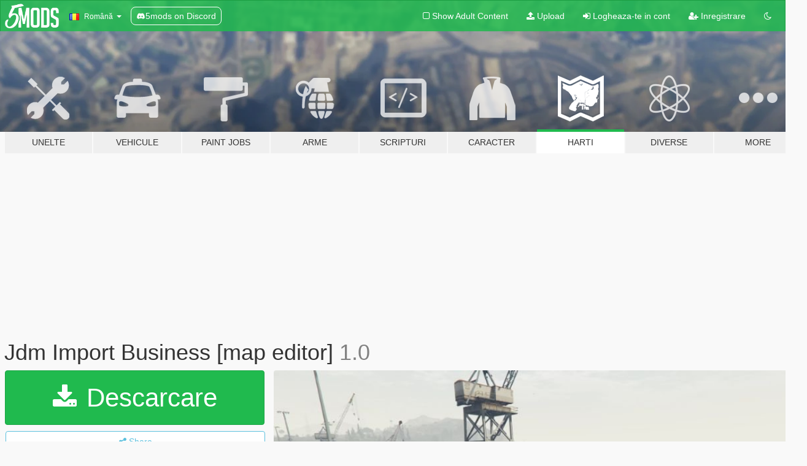

--- FILE ---
content_type: text/html; charset=utf-8
request_url: https://ro.gta5-mods.com/maps/jdm-import-business-map-editor
body_size: 11523
content:

<!DOCTYPE html>
<html lang="ro" dir="ltr">
<head>
	<title>
		Jdm Import Business [map editor] - GTA5-Mods.com
	</title>

		<script
		  async
		  src="https://hb.vntsm.com/v4/live/vms/sites/gta5-mods.com/index.js"
        ></script>

        <script>
          self.__VM = self.__VM || [];
          self.__VM.push(function (admanager, scope) {
            scope.Config.buildPlacement((configBuilder) => {
              configBuilder.add("billboard");
              configBuilder.addDefaultOrUnique("mobile_mpu").setBreakPoint("mobile")
            }).display("top-ad");

            scope.Config.buildPlacement((configBuilder) => {
              configBuilder.add("leaderboard");
              configBuilder.addDefaultOrUnique("mobile_mpu").setBreakPoint("mobile")
            }).display("central-ad");

            scope.Config.buildPlacement((configBuilder) => {
              configBuilder.add("mpu");
              configBuilder.addDefaultOrUnique("mobile_mpu").setBreakPoint("mobile")
            }).display("side-ad");

            scope.Config.buildPlacement((configBuilder) => {
              configBuilder.add("leaderboard");
              configBuilder.addDefaultOrUnique("mpu").setBreakPoint({ mediaQuery: "max-width:1200px" })
            }).display("central-ad-2");

            scope.Config.buildPlacement((configBuilder) => {
              configBuilder.add("leaderboard");
              configBuilder.addDefaultOrUnique("mobile_mpu").setBreakPoint("mobile")
            }).display("bottom-ad");

            scope.Config.buildPlacement((configBuilder) => {
              configBuilder.add("desktop_takeover");
              configBuilder.addDefaultOrUnique("mobile_takeover").setBreakPoint("mobile")
            }).display("takeover-ad");

            scope.Config.get('mpu').display('download-ad-1');
          });
        </script>

	<meta charset="utf-8">
	<meta name="viewport" content="width=320, initial-scale=1.0, maximum-scale=1.0">
	<meta http-equiv="X-UA-Compatible" content="IE=edge">
	<meta name="msapplication-config" content="none">
	<meta name="theme-color" content="#20ba4e">
	<meta name="msapplication-navbutton-color" content="#20ba4e">
	<meta name="apple-mobile-web-app-capable" content="yes">
	<meta name="apple-mobile-web-app-status-bar-style" content="#20ba4e">
	<meta name="csrf-param" content="authenticity_token" />
<meta name="csrf-token" content="CCEAGEEfP2le6JscumjqbxMv6yUiqrT6xPyvAGLameyYmMhiVOGKSHniXsuRWVIk8H3AGgM4R/RALDMoy1SkOQ==" />
	    <!--suppress ALL -->

    <meta property="og:url" content="https://ro.gta5-mods.com/maps/jdm-import-business-map-editor">
    <meta property="og:title" content="Jdm Import Business [map editor]">
    <meta property="og:description" content="Its a nice little import shop down at the docks  Place the file into your GTA V directory  Install Map Editor - Link : https://el.gta5-mods.com/scripts/map-editor  Load JDMIMPORT.XML">
    <meta property="og:site_name" content="GTA5-Mods.com">
    <meta property="og:image" content="https://img.gta5-mods.com/q75/images/jdm-import-business-map-editor/de702c-20180829233912_1.jpg">

    <meta name="twitter:card" content="summary_large_image">
    <meta name="twitter:site" content="@5mods">
    <meta name="twitter:title" content="Jdm Import Business [map editor]">
    <meta name="twitter:description" content="Its a nice little import shop down at the docks  Place the file into your GTA V directory  Install Map Editor - Link : https://el.gta5-mods.com/scripts/map-editor  Load JDMIMPORT.XML">
    <meta name="twitter:image" content="https://img.gta5-mods.com/q75/images/jdm-import-business-map-editor/de702c-20180829233912_1.jpg">


	<link rel="shortcut icon" type="image/x-icon" href="https://images.gta5-mods.com/icons/favicon.png">
	<link rel="stylesheet" media="screen" href="/assets/application-7e510725ebc5c55e88a9fd87c027a2aa9e20126744fbac89762e0fd54819c399.css" />
	    <link rel="alternate" hreflang="id" href="https://id.gta5-mods.com/maps/jdm-import-business-map-editor">
    <link rel="alternate" hreflang="ms" href="https://ms.gta5-mods.com/maps/jdm-import-business-map-editor">
    <link rel="alternate" hreflang="bg" href="https://bg.gta5-mods.com/maps/jdm-import-business-map-editor">
    <link rel="alternate" hreflang="ca" href="https://ca.gta5-mods.com/maps/jdm-import-business-map-editor">
    <link rel="alternate" hreflang="cs" href="https://cs.gta5-mods.com/maps/jdm-import-business-map-editor">
    <link rel="alternate" hreflang="da" href="https://da.gta5-mods.com/maps/jdm-import-business-map-editor">
    <link rel="alternate" hreflang="de" href="https://de.gta5-mods.com/maps/jdm-import-business-map-editor">
    <link rel="alternate" hreflang="el" href="https://el.gta5-mods.com/maps/jdm-import-business-map-editor">
    <link rel="alternate" hreflang="en" href="https://www.gta5-mods.com/maps/jdm-import-business-map-editor">
    <link rel="alternate" hreflang="es" href="https://es.gta5-mods.com/maps/jdm-import-business-map-editor">
    <link rel="alternate" hreflang="fr" href="https://fr.gta5-mods.com/maps/jdm-import-business-map-editor">
    <link rel="alternate" hreflang="gl" href="https://gl.gta5-mods.com/maps/jdm-import-business-map-editor">
    <link rel="alternate" hreflang="ko" href="https://ko.gta5-mods.com/maps/jdm-import-business-map-editor">
    <link rel="alternate" hreflang="hi" href="https://hi.gta5-mods.com/maps/jdm-import-business-map-editor">
    <link rel="alternate" hreflang="it" href="https://it.gta5-mods.com/maps/jdm-import-business-map-editor">
    <link rel="alternate" hreflang="hu" href="https://hu.gta5-mods.com/maps/jdm-import-business-map-editor">
    <link rel="alternate" hreflang="mk" href="https://mk.gta5-mods.com/maps/jdm-import-business-map-editor">
    <link rel="alternate" hreflang="nl" href="https://nl.gta5-mods.com/maps/jdm-import-business-map-editor">
    <link rel="alternate" hreflang="nb" href="https://no.gta5-mods.com/maps/jdm-import-business-map-editor">
    <link rel="alternate" hreflang="pl" href="https://pl.gta5-mods.com/maps/jdm-import-business-map-editor">
    <link rel="alternate" hreflang="pt-BR" href="https://pt.gta5-mods.com/maps/jdm-import-business-map-editor">
    <link rel="alternate" hreflang="ro" href="https://ro.gta5-mods.com/maps/jdm-import-business-map-editor">
    <link rel="alternate" hreflang="ru" href="https://ru.gta5-mods.com/maps/jdm-import-business-map-editor">
    <link rel="alternate" hreflang="sl" href="https://sl.gta5-mods.com/maps/jdm-import-business-map-editor">
    <link rel="alternate" hreflang="fi" href="https://fi.gta5-mods.com/maps/jdm-import-business-map-editor">
    <link rel="alternate" hreflang="sv" href="https://sv.gta5-mods.com/maps/jdm-import-business-map-editor">
    <link rel="alternate" hreflang="vi" href="https://vi.gta5-mods.com/maps/jdm-import-business-map-editor">
    <link rel="alternate" hreflang="tr" href="https://tr.gta5-mods.com/maps/jdm-import-business-map-editor">
    <link rel="alternate" hreflang="uk" href="https://uk.gta5-mods.com/maps/jdm-import-business-map-editor">
    <link rel="alternate" hreflang="zh-CN" href="https://zh.gta5-mods.com/maps/jdm-import-business-map-editor">

  <script src="/javascripts/ads.js"></script>

		<!-- Nexus Google Tag Manager -->
		<script nonce="true">
//<![CDATA[
				window.dataLayer = window.dataLayer || [];

						window.dataLayer.push({
								login_status: 'Guest',
								user_id: undefined,
								gta5mods_id: undefined,
						});

//]]>
</script>
		<script nonce="true">
//<![CDATA[
				(function(w,d,s,l,i){w[l]=w[l]||[];w[l].push({'gtm.start':
				new Date().getTime(),event:'gtm.js'});var f=d.getElementsByTagName(s)[0],
				j=d.createElement(s),dl=l!='dataLayer'?'&l='+l:'';j.async=true;j.src=
				'https://www.googletagmanager.com/gtm.js?id='+i+dl;f.parentNode.insertBefore(j,f);
				})(window,document,'script','dataLayer','GTM-KCVF2WQ');

//]]>
</script>		<!-- End Nexus Google Tag Manager -->
</head>
<body class=" ro">
	<!-- Google Tag Manager (noscript) -->
	<noscript><iframe src="https://www.googletagmanager.com/ns.html?id=GTM-KCVF2WQ"
										height="0" width="0" style="display:none;visibility:hidden"></iframe></noscript>
	<!-- End Google Tag Manager (noscript) -->

<div id="page-cover"></div>
<div id="page-loading">
	<span class="graphic"></span>
	<span class="message">Se incarca...</span>
</div>

<div id="page-cover"></div>

<nav id="main-nav" class="navbar navbar-default">
  <div class="container">
    <div class="navbar-header">
      <a class="navbar-brand" href="/"></a>

      <ul class="nav navbar-nav">
        <li id="language-dropdown" class="dropdown">
          <a href="#language" class="dropdown-toggle" data-toggle="dropdown">
            <span class="famfamfam-flag-ro icon"></span>&nbsp;
            <span class="language-name">Română</span>
            <span class="caret"></span>
          </a>

          <ul class="dropdown-menu dropdown-menu-with-footer">
                <li>
                  <a href="https://id.gta5-mods.com/maps/jdm-import-business-map-editor">
                    <span class="famfamfam-flag-id"></span>
                    <span class="language-name">Bahasa Indonesia</span>
                  </a>
                </li>
                <li>
                  <a href="https://ms.gta5-mods.com/maps/jdm-import-business-map-editor">
                    <span class="famfamfam-flag-my"></span>
                    <span class="language-name">Bahasa Melayu</span>
                  </a>
                </li>
                <li>
                  <a href="https://bg.gta5-mods.com/maps/jdm-import-business-map-editor">
                    <span class="famfamfam-flag-bg"></span>
                    <span class="language-name">Български</span>
                  </a>
                </li>
                <li>
                  <a href="https://ca.gta5-mods.com/maps/jdm-import-business-map-editor">
                    <span class="famfamfam-flag-catalonia"></span>
                    <span class="language-name">Català</span>
                  </a>
                </li>
                <li>
                  <a href="https://cs.gta5-mods.com/maps/jdm-import-business-map-editor">
                    <span class="famfamfam-flag-cz"></span>
                    <span class="language-name">Čeština</span>
                  </a>
                </li>
                <li>
                  <a href="https://da.gta5-mods.com/maps/jdm-import-business-map-editor">
                    <span class="famfamfam-flag-dk"></span>
                    <span class="language-name">Dansk</span>
                  </a>
                </li>
                <li>
                  <a href="https://de.gta5-mods.com/maps/jdm-import-business-map-editor">
                    <span class="famfamfam-flag-de"></span>
                    <span class="language-name">Deutsch</span>
                  </a>
                </li>
                <li>
                  <a href="https://el.gta5-mods.com/maps/jdm-import-business-map-editor">
                    <span class="famfamfam-flag-gr"></span>
                    <span class="language-name">Ελληνικά</span>
                  </a>
                </li>
                <li>
                  <a href="https://www.gta5-mods.com/maps/jdm-import-business-map-editor">
                    <span class="famfamfam-flag-gb"></span>
                    <span class="language-name">English</span>
                  </a>
                </li>
                <li>
                  <a href="https://es.gta5-mods.com/maps/jdm-import-business-map-editor">
                    <span class="famfamfam-flag-es"></span>
                    <span class="language-name">Español</span>
                  </a>
                </li>
                <li>
                  <a href="https://fr.gta5-mods.com/maps/jdm-import-business-map-editor">
                    <span class="famfamfam-flag-fr"></span>
                    <span class="language-name">Français</span>
                  </a>
                </li>
                <li>
                  <a href="https://gl.gta5-mods.com/maps/jdm-import-business-map-editor">
                    <span class="famfamfam-flag-es-gl"></span>
                    <span class="language-name">Galego</span>
                  </a>
                </li>
                <li>
                  <a href="https://ko.gta5-mods.com/maps/jdm-import-business-map-editor">
                    <span class="famfamfam-flag-kr"></span>
                    <span class="language-name">한국어</span>
                  </a>
                </li>
                <li>
                  <a href="https://hi.gta5-mods.com/maps/jdm-import-business-map-editor">
                    <span class="famfamfam-flag-in"></span>
                    <span class="language-name">हिन्दी</span>
                  </a>
                </li>
                <li>
                  <a href="https://it.gta5-mods.com/maps/jdm-import-business-map-editor">
                    <span class="famfamfam-flag-it"></span>
                    <span class="language-name">Italiano</span>
                  </a>
                </li>
                <li>
                  <a href="https://hu.gta5-mods.com/maps/jdm-import-business-map-editor">
                    <span class="famfamfam-flag-hu"></span>
                    <span class="language-name">Magyar</span>
                  </a>
                </li>
                <li>
                  <a href="https://mk.gta5-mods.com/maps/jdm-import-business-map-editor">
                    <span class="famfamfam-flag-mk"></span>
                    <span class="language-name">Македонски</span>
                  </a>
                </li>
                <li>
                  <a href="https://nl.gta5-mods.com/maps/jdm-import-business-map-editor">
                    <span class="famfamfam-flag-nl"></span>
                    <span class="language-name">Nederlands</span>
                  </a>
                </li>
                <li>
                  <a href="https://no.gta5-mods.com/maps/jdm-import-business-map-editor">
                    <span class="famfamfam-flag-no"></span>
                    <span class="language-name">Norsk</span>
                  </a>
                </li>
                <li>
                  <a href="https://pl.gta5-mods.com/maps/jdm-import-business-map-editor">
                    <span class="famfamfam-flag-pl"></span>
                    <span class="language-name">Polski</span>
                  </a>
                </li>
                <li>
                  <a href="https://pt.gta5-mods.com/maps/jdm-import-business-map-editor">
                    <span class="famfamfam-flag-br"></span>
                    <span class="language-name">Português do Brasil</span>
                  </a>
                </li>
                <li>
                  <a href="https://ro.gta5-mods.com/maps/jdm-import-business-map-editor">
                    <span class="famfamfam-flag-ro"></span>
                    <span class="language-name">Română</span>
                  </a>
                </li>
                <li>
                  <a href="https://ru.gta5-mods.com/maps/jdm-import-business-map-editor">
                    <span class="famfamfam-flag-ru"></span>
                    <span class="language-name">Русский</span>
                  </a>
                </li>
                <li>
                  <a href="https://sl.gta5-mods.com/maps/jdm-import-business-map-editor">
                    <span class="famfamfam-flag-si"></span>
                    <span class="language-name">Slovenščina</span>
                  </a>
                </li>
                <li>
                  <a href="https://fi.gta5-mods.com/maps/jdm-import-business-map-editor">
                    <span class="famfamfam-flag-fi"></span>
                    <span class="language-name">Suomi</span>
                  </a>
                </li>
                <li>
                  <a href="https://sv.gta5-mods.com/maps/jdm-import-business-map-editor">
                    <span class="famfamfam-flag-se"></span>
                    <span class="language-name">Svenska</span>
                  </a>
                </li>
                <li>
                  <a href="https://vi.gta5-mods.com/maps/jdm-import-business-map-editor">
                    <span class="famfamfam-flag-vn"></span>
                    <span class="language-name">Tiếng Việt</span>
                  </a>
                </li>
                <li>
                  <a href="https://tr.gta5-mods.com/maps/jdm-import-business-map-editor">
                    <span class="famfamfam-flag-tr"></span>
                    <span class="language-name">Türkçe</span>
                  </a>
                </li>
                <li>
                  <a href="https://uk.gta5-mods.com/maps/jdm-import-business-map-editor">
                    <span class="famfamfam-flag-ua"></span>
                    <span class="language-name">Українська</span>
                  </a>
                </li>
                <li>
                  <a href="https://zh.gta5-mods.com/maps/jdm-import-business-map-editor">
                    <span class="famfamfam-flag-cn"></span>
                    <span class="language-name">中文</span>
                  </a>
                </li>
          </ul>
        </li>
        <li class="discord-link">
          <a href="https://discord.gg/2PR7aMzD4U" target="_blank" rel="noreferrer">
            <img src="https://images.gta5-mods.com/site/discord-header.svg" height="15px" alt="">
            <span>5mods on Discord</span>
          </a>
        </li>
      </ul>
    </div>

    <ul class="nav navbar-nav navbar-right">
        <li>
          <a href="/adult_filter" title="Light mode">
              <span class="fa fa-square-o"></span>
            <span>Show Adult <span class="adult-filter__content-text">Content</span></span>
          </a>
        </li>
      <li class="hidden-xs">
        <a href="/upload">
          <span class="icon fa fa-upload"></span>
          Upload
        </a>
      </li>

        <li>
          <a href="/login?r=/maps/jdm-import-business-map-editor">
            <span class="icon fa fa-sign-in"></span>
            <span class="login-text">Logheaza-te in cont</span>
          </a>
        </li>

        <li class="hidden-xs">
          <a href="/register?r=/maps/jdm-import-business-map-editor">
            <span class="icon fa fa-user-plus"></span>
            Inregistrare
          </a>
        </li>

        <li>
            <a href="/dark_mode" title="Dark mode">
              <span class="fa fa-moon-o"></span>
            </a>
        </li>

      <li id="search-dropdown">
        <a href="#search" class="dropdown-toggle" data-toggle="dropdown">
          <span class="fa fa-search"></span>
        </a>

        <div class="dropdown-menu">
          <div class="form-inline">
            <div class="form-group">
              <div class="input-group">
                <div class="input-group-addon"><span  class="fa fa-search"></span></div>
                <input type="text" class="form-control" placeholder="Cauta moduri GTA 5...">
              </div>
            </div>
            <button type="submit" class="btn btn-primary">
              Cautare
            </button>
          </div>
        </div>
      </li>
    </ul>
  </div>
</nav>

<div id="banner" class="maps">
  <div class="container hidden-xs">
    <div id="intro">
      <h1 class="styled">Bun venit pe GTA5-Mods.com</h1>
      <p>Select one of the following categories to start browsing the latest GTA 5 PC mods:</p>
    </div>
  </div>

  <div class="container">
    <ul id="navigation" class="clearfix ro">
        <li class="tools ">
          <a href="/tools">
            <span class="icon-category"></span>
            <span class="label-border"></span>
            <span class="label-category ">
              <span>Unelte</span>
            </span>
          </a>
        </li>
        <li class="vehicles ">
          <a href="/vehicles">
            <span class="icon-category"></span>
            <span class="label-border"></span>
            <span class="label-category ">
              <span>Vehicule</span>
            </span>
          </a>
        </li>
        <li class="paintjobs ">
          <a href="/paintjobs">
            <span class="icon-category"></span>
            <span class="label-border"></span>
            <span class="label-category ">
              <span>Paint Jobs</span>
            </span>
          </a>
        </li>
        <li class="weapons ">
          <a href="/weapons">
            <span class="icon-category"></span>
            <span class="label-border"></span>
            <span class="label-category ">
              <span>Arme</span>
            </span>
          </a>
        </li>
        <li class="scripts ">
          <a href="/scripts">
            <span class="icon-category"></span>
            <span class="label-border"></span>
            <span class="label-category ">
              <span>Scripturi</span>
            </span>
          </a>
        </li>
        <li class="player ">
          <a href="/player">
            <span class="icon-category"></span>
            <span class="label-border"></span>
            <span class="label-category ">
              <span>Caracter</span>
            </span>
          </a>
        </li>
        <li class="maps active">
          <a href="/maps">
            <span class="icon-category"></span>
            <span class="label-border"></span>
            <span class="label-category ">
              <span>Harti</span>
            </span>
          </a>
        </li>
        <li class="misc ">
          <a href="/misc">
            <span class="icon-category"></span>
            <span class="label-border"></span>
            <span class="label-category ">
              <span>Diverse</span>
            </span>
          </a>
        </li>
      <li id="more-dropdown" class="more dropdown">
        <a href="#more" class="dropdown-toggle" data-toggle="dropdown">
          <span class="icon-category"></span>
          <span class="label-border"></span>
          <span class="label-category ">
            <span>More</span>
          </span>
        </a>

        <ul class="dropdown-menu pull-right">
          <li>
            <a href="http://www.gta5cheats.com" target="_blank">
              <span class="fa fa-external-link"></span>
              GTA 5 Cheats
            </a>
          </li>
        </ul>
      </li>
    </ul>
  </div>
</div>

<div id="content">
  


<div id="file" class="container" data-user-file-id="70241">
  <div class="clearfix">
      <div id="top-ad" class="ad-container"></div>

    <h1>
      
      Jdm Import Business [map editor]
      <span class="version">1.0</span>

    </h1>
  </div>


    <div id="file-container" class="row">
      <div class="col-sm-5 col-lg-4">

          <a href="/maps/jdm-import-business-map-editor/download/56182" class="btn btn-primary btn-download" >
            <span class="fa fa-download"></span>
            Descarcare
          </a>

        <div class="file-actions">

          <div class="row">
            <div class="col-xs-12 share-container">
              <div id="share-list">
                <ul>
                  <li>
                    <a href="#share-facebook" class="facebook" title="Share to Facebook">
                      <span class="fa fa-facebook"></span>
                    </a>
                  </li>
                  <li>
                    <a href="#share-twitter" class="twitter" title="Share to Twitter" data-text="Jdm Import Business [map editor]">
                      <span class="fa fa-twitter"></span>
                    </a>
                  </li>
                  <li>
                    <a href="#share-vk" class="vk" title="Share to VKontakte">
                      <span class="fa fa-vk"></span>
                    </a>
                  </li>
                </ul>
              </div>

              <button class="btn btn-o-info btn-block">
                <span class="fa fa-share-alt "></span>
                <span>Share</span>
              </button>
            </div>

          </div>
        </div>
        <div class="panel panel-default">
          <div class="panel-body">
            <div class="user-panel row">
              <div class="col-xs-3">
                <a href="/users/Razer%20kobain">
                  <img class="img-responsive" src="https://img.gta5-mods.com/q75-w100-h100-cfill/avatars/522856/4f25d9-3.png" alt="4f25d9 3" />
                </a>
              </div>
              <div class="col-xs-9">
                <a class="username" href="/users/Razer%20kobain">Razer kobain</a>
                  <br/>
                  <div class="user-social">
                    










<a title="Discord Server" target="_blank" href="https://discord.gg/MtZxSutP7Y"><span class="fa fa-discord size-30"></span></a>

                  </div>

                  


                    <div class="button-donate">
                      <a href="https://www.patreon.com/razerkobain?fan_landing=true" class="paypal-button patreon-button paypal-style-primary paypal-size-small" target="_blank" dir="ltr">
  <span class="paypal-button-content" dir="auto">
    Support me on <img alt="Patreon" src="https://images.gta5-mods.com/icons/patreon-logo.png" />
  </span>
</a>
                    </div>
              </div>
            </div>
          </div>
        </div>

          <div class="panel panel-default hidden-xs">
            <div class="panel-body">
  <h3 class="mt-0">
    <i class="fa fa-list-alt"></i>
    <span class="translation_missing" title="translation missing: ro.user_file.all_versions">All Versions</span>
  </h3>
      <div class="well pull-left file-version-container ">
        <div class="pull-left">
          <i class="fa fa-file"></i>&nbsp;1.0 <span>(current)</span>
          <p>
            <span class="num-downloads">1.043 downloads <span class="file-size">, 7 KB</span></span>
            <br/><span class="num-downloads">29 August 2018</span>
          </p>
        </div>
        <div class="pull-right" >
                  <a target="_blank" href="https://www.virustotal.com/file/808da60080b2c93bc25ef1e079beb9ed78955daa765e88932bf890b13d7776e6/analysis/1535582833/"><i data-container="body" data-trigger="hover" data-toggle="popover" data-placement="top" data-html="true" data-title="<b class='color-success'>This file is safe <i class='fa fa-check-circle-o'></i></b>" data-content="<i>This file has been scanned for viruses and is safe to download.</i>" class="fa fa-shield vt-version"></i></a>

              <a target="_blank" href="/maps/jdm-import-business-map-editor/download/56182"><i class="fa fa-download download-version"></i></a>
        </div>
      </div>
</div>
          </div>

          <div id="side-ad" class="ad-container"></div>

        <div class="file-list">
            <div class="col-xs-12 hidden-xs">
              <h4>More mods by <a class="username" href="/users/Razer%20kobain">Razer kobain</a>:</h4>
                
<div class="file-list-obj">
  <a href="/maps/garage-sandy-shores" title="Garage Sandy Shores [MapEditor]" class="preview empty">

    <img title="Garage Sandy Shores [MapEditor]" class="img-responsive" alt="Garage Sandy Shores [MapEditor]" src="https://img.gta5-mods.com/q75-w500-h333-cfill/images/garage-sandy-shores/a7735d-20180828165735_1.jpg" />

      <ul class="categories">
            <li>Building</li>
      </ul>

      <div class="stats">
        <div>
            <span title="4.75 star rating">
              <span class="fa fa-star"></span> 4.75
            </span>
        </div>
        <div>
          <span title="4.536 descarcari">
            <span class="fa fa-download"></span> 4.536
          </span>
          <span class="stats-likes" title="32 aprecieri">
            <span class="fa fa-thumbs-up"></span> 32
          </span>
        </div>
      </div>

  </a>
  <div class="details">
    <div class="top">
      <div class="name">
        <a href="/maps/garage-sandy-shores" title="Garage Sandy Shores [MapEditor]">
          <span dir="ltr">Garage Sandy Shores [MapEditor]</span>
        </a>
      </div>
        <div class="version" dir="ltr" title="1.0">1.0</div>
    </div>
    <div class="bottom">
      <span class="bottom-by">By</span> <a href="/users/Razer%20kobain" title="Razer kobain">Razer kobain</a>
    </div>
  </div>
</div>
                
<div class="file-list-obj">
  <a href="/vehicles/ford-f350-6x6-2020-addon-fivem" title="Ford F350 6X6 2020 [Add-On / FiveM]" class="preview empty">

    <img title="Ford F350 6X6 2020 [Add-On / FiveM]" class="img-responsive" alt="Ford F350 6X6 2020 [Add-On / FiveM]" src="https://img.gta5-mods.com/q75-w500-h333-cfill/images/ford-f350-6x6-2020-addon-fivem/8dd098-Screenshot_2701.jpg" />

      <ul class="categories">
            <li>Add-On</li>
            <li>Truck</li>
            <li>Ford</li>
      </ul>

      <div class="stats">
        <div>
            <span title="4.0 star rating">
              <span class="fa fa-star"></span> 4.0
            </span>
        </div>
        <div>
          <span title="40.963 descarcari">
            <span class="fa fa-download"></span> 40.963
          </span>
          <span class="stats-likes" title="274 aprecieri">
            <span class="fa fa-thumbs-up"></span> 274
          </span>
        </div>
      </div>

  </a>
  <div class="details">
    <div class="top">
      <div class="name">
        <a href="/vehicles/ford-f350-6x6-2020-addon-fivem" title="Ford F350 6X6 2020 [Add-On / FiveM]">
          <span dir="ltr">Ford F350 6X6 2020 [Add-On / FiveM]</span>
        </a>
      </div>
        <div class="version" dir="ltr" title="1.0">1.0</div>
    </div>
    <div class="bottom">
      <span class="bottom-by">By</span> <a href="/users/Razer%20kobain" title="Razer kobain">Razer kobain</a>
    </div>
  </div>
</div>
                
<div class="file-list-obj">
  <a href="/vehicles/toyota-celica-gt4-st205-tuning-addon-fivem-template-razer-kobain" title="Toyota Celica GT4 ST205 [Add-On / FiveM | Tuning | Template]" class="preview empty">

    <img title="Toyota Celica GT4 ST205 [Add-On / FiveM | Tuning | Template]" class="img-responsive" alt="Toyota Celica GT4 ST205 [Add-On / FiveM | Tuning | Template]" src="https://img.gta5-mods.com/q75-w500-h333-cfill/images/toyota-celica-gt4-st205-tuning-addon-fivem-template-razer-kobain/c70828-1.jpg" />

      <ul class="categories">
            <li>Add-On</li>
            <li>Car</li>
            <li>Toyota</li>
      </ul>

      <div class="stats">
        <div>
            <span title="5.0 star rating">
              <span class="fa fa-star"></span> 5.0
            </span>
        </div>
        <div>
          <span title="5.861 descarcari">
            <span class="fa fa-download"></span> 5.861
          </span>
          <span class="stats-likes" title="67 aprecieri">
            <span class="fa fa-thumbs-up"></span> 67
          </span>
        </div>
      </div>

  </a>
  <div class="details">
    <div class="top">
      <div class="name">
        <a href="/vehicles/toyota-celica-gt4-st205-tuning-addon-fivem-template-razer-kobain" title="Toyota Celica GT4 ST205 [Add-On / FiveM | Tuning | Template]">
          <span dir="ltr">Toyota Celica GT4 ST205 [Add-On / FiveM | Tuning | Template]</span>
        </a>
      </div>
        <div class="version" dir="ltr" title="1.0">1.0</div>
    </div>
    <div class="bottom">
      <span class="bottom-by">By</span> <a href="/users/Razer%20kobain" title="Razer kobain">Razer kobain</a>
    </div>
  </div>
</div>
                
<div class="file-list-obj">
  <a href="/vehicles/canam-x3-four-seater-addon-fivem" title="Canam X3 Four Seater [Add-On / FiveM]" class="preview empty">

    <img title="Canam X3 Four Seater [Add-On / FiveM]" class="img-responsive" alt="Canam X3 Four Seater [Add-On / FiveM]" src="https://img.gta5-mods.com/q75-w500-h333-cfill/images/canam-x3-four-seater-addon-fivem/3043ad-1.jpg" />

      <ul class="categories">
            <li>Add-On</li>
            <li>Car</li>
      </ul>

      <div class="stats">
        <div>
            <span title="4.17 star rating">
              <span class="fa fa-star"></span> 4.17
            </span>
        </div>
        <div>
          <span title="28.764 descarcari">
            <span class="fa fa-download"></span> 28.764
          </span>
          <span class="stats-likes" title="155 aprecieri">
            <span class="fa fa-thumbs-up"></span> 155
          </span>
        </div>
      </div>

  </a>
  <div class="details">
    <div class="top">
      <div class="name">
        <a href="/vehicles/canam-x3-four-seater-addon-fivem" title="Canam X3 Four Seater [Add-On / FiveM]">
          <span dir="ltr">Canam X3 Four Seater [Add-On / FiveM]</span>
        </a>
      </div>
        <div class="version" dir="ltr" title="2.0">2.0</div>
    </div>
    <div class="bottom">
      <span class="bottom-by">By</span> <a href="/users/Razer%20kobain" title="Razer kobain">Razer kobain</a>
    </div>
  </div>
</div>
                
<div class="file-list-obj">
  <a href="/vehicles/mitsubishi-drag-evo-9-addon-five-m-addon" title="Mitsubishi Drag Evo 9 [SP / FiveM | Add-On]" class="preview empty">

    <img title="Mitsubishi Drag Evo 9 [SP / FiveM | Add-On]" class="img-responsive" alt="Mitsubishi Drag Evo 9 [SP / FiveM | Add-On]" src="https://img.gta5-mods.com/q75-w500-h333-cfill/images/mitsubishi-drag-evo-9-addon-five-m-addon/4035e8-Screenshot_3082.jpg" />

      <ul class="categories">
            <li>Add-On</li>
            <li>Car</li>
            <li>Handling</li>
      </ul>

      <div class="stats">
        <div>
            <span title="4.0 star rating">
              <span class="fa fa-star"></span> 4.0
            </span>
        </div>
        <div>
          <span title="8.317 descarcari">
            <span class="fa fa-download"></span> 8.317
          </span>
          <span class="stats-likes" title="53 aprecieri">
            <span class="fa fa-thumbs-up"></span> 53
          </span>
        </div>
      </div>

  </a>
  <div class="details">
    <div class="top">
      <div class="name">
        <a href="/vehicles/mitsubishi-drag-evo-9-addon-five-m-addon" title="Mitsubishi Drag Evo 9 [SP / FiveM | Add-On]">
          <span dir="ltr">Mitsubishi Drag Evo 9 [SP / FiveM | Add-On]</span>
        </a>
      </div>
        <div class="version" dir="ltr" title="1.0">1.0</div>
    </div>
    <div class="bottom">
      <span class="bottom-by">By</span> <a href="/users/Razer%20kobain" title="Razer kobain">Razer kobain</a>
    </div>
  </div>
</div>
            </div>

        </div>
      </div>

      <div class="col-sm-7 col-lg-8">
          <div id="file-media">
            <!-- Cover Media -->
            <div class="text-center">

                <a target="_blank" class="thumbnail mfp-image cover-media" title="Jdm Import Business [map editor]" href="https://img.gta5-mods.com/q95/images/jdm-import-business-map-editor/de702c-20180829233912_1.jpg"><img class="img-responsive" src="https://img.gta5-mods.com/q85-w800/images/jdm-import-business-map-editor/de702c-20180829233912_1.jpg" alt="De702c 20180829233912 1" /></a>
            </div>

            <!-- Remaining Media -->
              <div class="media-thumbnails row">
                    <div class="col-xs-4 col-md-2">
                      <a target="_blank" class="thumbnail mfp-image" title="Jdm Import Business [map editor]" href="https://img.gta5-mods.com/q95/images/jdm-import-business-map-editor/de702c-20180829233920_1.jpg"><img class="img-responsive" src="https://img.gta5-mods.com/q75-w350-h233-cfill/images/jdm-import-business-map-editor/de702c-20180829233920_1.jpg" alt="De702c 20180829233920 1" /></a>
                    </div>
                    <div class="col-xs-4 col-md-2">
                      <a target="_blank" class="thumbnail mfp-image" title="Jdm Import Business [map editor]" href="https://img.gta5-mods.com/q95/images/jdm-import-business-map-editor/de702c-20180829233929_1.jpg"><img class="img-responsive" src="https://img.gta5-mods.com/q75-w350-h233-cfill/images/jdm-import-business-map-editor/de702c-20180829233929_1.jpg" alt="De702c 20180829233929 1" /></a>
                    </div>
                    <div class="col-xs-4 col-md-2">
                      <a target="_blank" class="thumbnail mfp-image" title="Jdm Import Business [map editor]" href="https://img.gta5-mods.com/q95/images/jdm-import-business-map-editor/de702c-20180829233940_1.jpg"><img class="img-responsive" src="https://img.gta5-mods.com/q75-w350-h233-cfill/images/jdm-import-business-map-editor/de702c-20180829233940_1.jpg" alt="De702c 20180829233940 1" /></a>
                    </div>
                    <div class="col-xs-4 col-md-2">
                      <a target="_blank" class="thumbnail mfp-image" title="Jdm Import Business [map editor]" href="https://img.gta5-mods.com/q95/images/jdm-import-business-map-editor/de702c-20180829233940_1.jpg"><img class="img-responsive" src="https://img.gta5-mods.com/q75-w350-h233-cfill/images/jdm-import-business-map-editor/de702c-20180829233940_1.jpg" alt="De702c 20180829233940 1" /></a>
                    </div>
                    <div class="col-xs-4 col-md-2">
                      <a target="_blank" class="thumbnail mfp-image" title="Jdm Import Business [map editor]" href="https://img.gta5-mods.com/q95/images/jdm-import-business-map-editor/de702c-20180829233948_1.jpg"><img class="img-responsive" src="https://img.gta5-mods.com/q75-w350-h233-cfill/images/jdm-import-business-map-editor/de702c-20180829233948_1.jpg" alt="De702c 20180829233948 1" /></a>
                    </div>
                    <div class="col-xs-4 col-md-2">
                      <a target="_blank" class="thumbnail mfp-image" title="Jdm Import Business [map editor]" href="https://img.gta5-mods.com/q95/images/jdm-import-business-map-editor/de702c-20180829233956_1.jpg"><img class="img-responsive" src="https://img.gta5-mods.com/q75-w350-h233-cfill/images/jdm-import-business-map-editor/de702c-20180829233956_1.jpg" alt="De702c 20180829233956 1" /></a>
                    </div>

                  <div class="extra-media collapse">
                        <div class="col-xs-4 col-md-2">
                          <a target="_blank" class="thumbnail mfp-image" title="Jdm Import Business [map editor]" href="https://img.gta5-mods.com/q95/images/jdm-import-business-map-editor/de702c-20180829234006_1.jpg"><img class="img-responsive" src="https://img.gta5-mods.com/q75-w350-h233-cfill/images/jdm-import-business-map-editor/de702c-20180829234006_1.jpg" alt="De702c 20180829234006 1" /></a>
                        </div>
                  </div>
              </div>

                <a href="#more" class="media-limit btn btn-o-primary btn-block btn-sm">
                  <span class="fa fa-angle-down"></span>
                  Expand to see all images and videos
                  <span class="fa fa-angle-down"></span>
                </a>
          </div>

        <h3 class="clearfix" dir="auto">
          <div class="pull-left file-stats">
            <i class="fa fa-cloud-download pull-left download-icon"></i>
            <div class="file-stat file-downloads pull-left">
              <span class="num-downloads">1.043</span>
              <label>Descarcari</label>
            </div>
            <i class="fa fa-thumbs-o-up pull-left like-icon"></i>
            <div class="file-stat file-likes pull-left">
              <span class="num-likes">3</span>
              <label>Aprecieri</label>
            </div>
          </div>

                <span class="comment-average-container pull-right">
                    <span class="comment-average-rating" data-rating="4.5"></span>
                    <label>4.5 / 5 stars (2 votes)</label>
                </span>
        </h3>
        <div id="featured-comment">
          <ul class="media-list pinned-comments">
            
          </ul>
        </div>
        <div class="visible-xs-block">
          <div class="panel panel-default">
            <div class="panel-body">
              <div class="file-description">
                      <span class="description-body description-collapsed" dir="auto">
                        Its a nice little import shop down at the docks <br/>Place the file into your GTA V directory <br/>Install Map Editor - Link : https://el.gta5-mods.com/scripts/map-editor <br/>Load JDMIMPORT.XML
                        <div class="read-more-button-container">
                          <div class="read-more-gradient"></div>
                          <div class="read-more-button">Show Full Description</div>
                        </div>
                      </span>
              </div>
                <div id=tag-list>
                    <div>
                      <a href="/all/tags/building/most-downloaded">
                            <span class="label label-default">
                              <span class="fa fa-tag"></span>
                              Building
                            </span>
                      </a>
                    </div>
                </div>


              <div id="file-dates">

                <br/>
                <small title="Mie 29 Aug 2018, 22:46:40 +0000">
                  <strong>Primul incarcat:</strong>
                  29 August 2018
                  
                </small>

                  <br/>
                  <small title="Vin 31 Aug 2018, 14:49:37 +0000">
                    <strong>Ultimul incarcat:</strong>
                    31 August 2018
                  </small>

                  <br/>
                  <small title="Vin 16 Ian 2026, 20:43:40 +0000">
                    <strong>Last Downloaded:</strong>
                    in urma cu 5 zile
                  </small>
              </div>
            </div>
          </div>

          <div class="panel panel-default visible-xs-block">
            <div class="panel-body">
  <h3 class="mt-0">
    <i class="fa fa-list-alt"></i>
    <span class="translation_missing" title="translation missing: ro.user_file.all_versions">All Versions</span>
  </h3>
      <div class="well pull-left file-version-container ">
        <div class="pull-left">
          <i class="fa fa-file"></i>&nbsp;1.0 <span>(current)</span>
          <p>
            <span class="num-downloads">1.043 downloads <span class="file-size">, 7 KB</span></span>
            <br/><span class="num-downloads">29 August 2018</span>
          </p>
        </div>
        <div class="pull-right" >
                  <a target="_blank" href="https://www.virustotal.com/file/808da60080b2c93bc25ef1e079beb9ed78955daa765e88932bf890b13d7776e6/analysis/1535582833/"><i data-container="body" data-trigger="hover" data-toggle="popover" data-placement="top" data-html="true" data-title="<b class='color-success'>This file is safe <i class='fa fa-check-circle-o'></i></b>" data-content="<i>This file has been scanned for viruses and is safe to download.</i>" class="fa fa-shield vt-version"></i></a>

              <a target="_blank" href="/maps/jdm-import-business-map-editor/download/56182"><i class="fa fa-download download-version"></i></a>
        </div>
      </div>
</div>
          </div>

          <h3 class="clearfix comments-stats" dir="auto">
              <span class="pull-left">
                  <span class="num-comments" data-count="10">10 Comentarii</span>
              </span>
          </h3>
          <div id="comments_mobile"></div>

          <div class="file-list">
              <div class="col-xs-12">
                <h4>More mods by <a class="username" href="/users/Razer%20kobain">Razer kobain</a>:</h4>
                  
<div class="file-list-obj">
  <a href="/maps/garage-sandy-shores" title="Garage Sandy Shores [MapEditor]" class="preview empty">

    <img title="Garage Sandy Shores [MapEditor]" class="img-responsive" alt="Garage Sandy Shores [MapEditor]" src="https://img.gta5-mods.com/q75-w500-h333-cfill/images/garage-sandy-shores/a7735d-20180828165735_1.jpg" />

      <ul class="categories">
            <li>Building</li>
      </ul>

      <div class="stats">
        <div>
            <span title="4.75 star rating">
              <span class="fa fa-star"></span> 4.75
            </span>
        </div>
        <div>
          <span title="4.536 descarcari">
            <span class="fa fa-download"></span> 4.536
          </span>
          <span class="stats-likes" title="32 aprecieri">
            <span class="fa fa-thumbs-up"></span> 32
          </span>
        </div>
      </div>

  </a>
  <div class="details">
    <div class="top">
      <div class="name">
        <a href="/maps/garage-sandy-shores" title="Garage Sandy Shores [MapEditor]">
          <span dir="ltr">Garage Sandy Shores [MapEditor]</span>
        </a>
      </div>
        <div class="version" dir="ltr" title="1.0">1.0</div>
    </div>
    <div class="bottom">
      <span class="bottom-by">By</span> <a href="/users/Razer%20kobain" title="Razer kobain">Razer kobain</a>
    </div>
  </div>
</div>
                  
<div class="file-list-obj">
  <a href="/vehicles/ford-f350-6x6-2020-addon-fivem" title="Ford F350 6X6 2020 [Add-On / FiveM]" class="preview empty">

    <img title="Ford F350 6X6 2020 [Add-On / FiveM]" class="img-responsive" alt="Ford F350 6X6 2020 [Add-On / FiveM]" src="https://img.gta5-mods.com/q75-w500-h333-cfill/images/ford-f350-6x6-2020-addon-fivem/8dd098-Screenshot_2701.jpg" />

      <ul class="categories">
            <li>Add-On</li>
            <li>Truck</li>
            <li>Ford</li>
      </ul>

      <div class="stats">
        <div>
            <span title="4.0 star rating">
              <span class="fa fa-star"></span> 4.0
            </span>
        </div>
        <div>
          <span title="40.963 descarcari">
            <span class="fa fa-download"></span> 40.963
          </span>
          <span class="stats-likes" title="274 aprecieri">
            <span class="fa fa-thumbs-up"></span> 274
          </span>
        </div>
      </div>

  </a>
  <div class="details">
    <div class="top">
      <div class="name">
        <a href="/vehicles/ford-f350-6x6-2020-addon-fivem" title="Ford F350 6X6 2020 [Add-On / FiveM]">
          <span dir="ltr">Ford F350 6X6 2020 [Add-On / FiveM]</span>
        </a>
      </div>
        <div class="version" dir="ltr" title="1.0">1.0</div>
    </div>
    <div class="bottom">
      <span class="bottom-by">By</span> <a href="/users/Razer%20kobain" title="Razer kobain">Razer kobain</a>
    </div>
  </div>
</div>
                  
<div class="file-list-obj">
  <a href="/vehicles/toyota-celica-gt4-st205-tuning-addon-fivem-template-razer-kobain" title="Toyota Celica GT4 ST205 [Add-On / FiveM | Tuning | Template]" class="preview empty">

    <img title="Toyota Celica GT4 ST205 [Add-On / FiveM | Tuning | Template]" class="img-responsive" alt="Toyota Celica GT4 ST205 [Add-On / FiveM | Tuning | Template]" src="https://img.gta5-mods.com/q75-w500-h333-cfill/images/toyota-celica-gt4-st205-tuning-addon-fivem-template-razer-kobain/c70828-1.jpg" />

      <ul class="categories">
            <li>Add-On</li>
            <li>Car</li>
            <li>Toyota</li>
      </ul>

      <div class="stats">
        <div>
            <span title="5.0 star rating">
              <span class="fa fa-star"></span> 5.0
            </span>
        </div>
        <div>
          <span title="5.861 descarcari">
            <span class="fa fa-download"></span> 5.861
          </span>
          <span class="stats-likes" title="67 aprecieri">
            <span class="fa fa-thumbs-up"></span> 67
          </span>
        </div>
      </div>

  </a>
  <div class="details">
    <div class="top">
      <div class="name">
        <a href="/vehicles/toyota-celica-gt4-st205-tuning-addon-fivem-template-razer-kobain" title="Toyota Celica GT4 ST205 [Add-On / FiveM | Tuning | Template]">
          <span dir="ltr">Toyota Celica GT4 ST205 [Add-On / FiveM | Tuning | Template]</span>
        </a>
      </div>
        <div class="version" dir="ltr" title="1.0">1.0</div>
    </div>
    <div class="bottom">
      <span class="bottom-by">By</span> <a href="/users/Razer%20kobain" title="Razer kobain">Razer kobain</a>
    </div>
  </div>
</div>
                  
<div class="file-list-obj">
  <a href="/vehicles/canam-x3-four-seater-addon-fivem" title="Canam X3 Four Seater [Add-On / FiveM]" class="preview empty">

    <img title="Canam X3 Four Seater [Add-On / FiveM]" class="img-responsive" alt="Canam X3 Four Seater [Add-On / FiveM]" src="https://img.gta5-mods.com/q75-w500-h333-cfill/images/canam-x3-four-seater-addon-fivem/3043ad-1.jpg" />

      <ul class="categories">
            <li>Add-On</li>
            <li>Car</li>
      </ul>

      <div class="stats">
        <div>
            <span title="4.17 star rating">
              <span class="fa fa-star"></span> 4.17
            </span>
        </div>
        <div>
          <span title="28.764 descarcari">
            <span class="fa fa-download"></span> 28.764
          </span>
          <span class="stats-likes" title="155 aprecieri">
            <span class="fa fa-thumbs-up"></span> 155
          </span>
        </div>
      </div>

  </a>
  <div class="details">
    <div class="top">
      <div class="name">
        <a href="/vehicles/canam-x3-four-seater-addon-fivem" title="Canam X3 Four Seater [Add-On / FiveM]">
          <span dir="ltr">Canam X3 Four Seater [Add-On / FiveM]</span>
        </a>
      </div>
        <div class="version" dir="ltr" title="2.0">2.0</div>
    </div>
    <div class="bottom">
      <span class="bottom-by">By</span> <a href="/users/Razer%20kobain" title="Razer kobain">Razer kobain</a>
    </div>
  </div>
</div>
                  
<div class="file-list-obj">
  <a href="/vehicles/mitsubishi-drag-evo-9-addon-five-m-addon" title="Mitsubishi Drag Evo 9 [SP / FiveM | Add-On]" class="preview empty">

    <img title="Mitsubishi Drag Evo 9 [SP / FiveM | Add-On]" class="img-responsive" alt="Mitsubishi Drag Evo 9 [SP / FiveM | Add-On]" src="https://img.gta5-mods.com/q75-w500-h333-cfill/images/mitsubishi-drag-evo-9-addon-five-m-addon/4035e8-Screenshot_3082.jpg" />

      <ul class="categories">
            <li>Add-On</li>
            <li>Car</li>
            <li>Handling</li>
      </ul>

      <div class="stats">
        <div>
            <span title="4.0 star rating">
              <span class="fa fa-star"></span> 4.0
            </span>
        </div>
        <div>
          <span title="8.317 descarcari">
            <span class="fa fa-download"></span> 8.317
          </span>
          <span class="stats-likes" title="53 aprecieri">
            <span class="fa fa-thumbs-up"></span> 53
          </span>
        </div>
      </div>

  </a>
  <div class="details">
    <div class="top">
      <div class="name">
        <a href="/vehicles/mitsubishi-drag-evo-9-addon-five-m-addon" title="Mitsubishi Drag Evo 9 [SP / FiveM | Add-On]">
          <span dir="ltr">Mitsubishi Drag Evo 9 [SP / FiveM | Add-On]</span>
        </a>
      </div>
        <div class="version" dir="ltr" title="1.0">1.0</div>
    </div>
    <div class="bottom">
      <span class="bottom-by">By</span> <a href="/users/Razer%20kobain" title="Razer kobain">Razer kobain</a>
    </div>
  </div>
</div>
              </div>
          </div>

        </div>

        <div class="hidden-xs">

          <ul class="nav nav-tabs" role="tablist">
              <li role="presentation" class="active">
                <a class="url-push" href="#description_tab" aria-controls="home" role="tab" data-toggle="tab">
                  <i class="fa fa-file-text-o"></i>
                  &nbsp;Description
                </a>
              </li>
              <li role="presentation">
                <a class="url-push" href="#comments_tab" aria-controls="profile" role="tab" data-toggle="tab">
                  <i class="fa fa-comments-o"></i>
                  &nbsp;Comments (10)
                </a>
              </li>
          </ul>

          <div class="tab-content">

            <!-- Default / Description Tab -->
            <div role="tabpanel" class="tab-pane  active " id="description_tab">
              <div class="panel panel-default" style="margin-top: 8px">
                <div class="panel-body">
                  <div class="file-description">
                        <span class="description-body " dir="auto">
                          Its a nice little import shop down at the docks <br/>Place the file into your GTA V directory <br/>Install Map Editor - Link : https://el.gta5-mods.com/scripts/map-editor <br/>Load JDMIMPORT.XML
                        </span>
                  </div>
                <div id=tag-list>
                    <div>
                      <a href="/all/tags/building/most-downloaded">
                            <span class="label label-default">
                              <span class="fa fa-tag"></span>
                              Building
                            </span>
                      </a>
                    </div>
                </div>


                  <div id="file-dates">

                    <br/>
                    <small title="Mie 29 Aug 2018, 22:46:40 +0000">
                      <strong>Primul incarcat:</strong>
                      29 August 2018
                      
                    </small>

                      <br/>
                      <small title="Vin 31 Aug 2018, 14:49:37 +0000">
                        <strong>Ultimul incarcat:</strong>
                        31 August 2018
                      </small>

                      <br/>
                      <small title="Vin 16 Ian 2026, 20:43:40 +0000">
                        <strong>Last Downloaded:</strong>
                        in urma cu 5 zile
                      </small>
                  </div>
                </div>
              </div>
            </div>

            <!-- Comments Tab -->
            <div role="tabpanel" class="tab-pane " id="comments_tab">
              <div id="comments">
                <ul class="media-list pinned-comments">
                 

                </ul>


                <ul class="media-list comments-list">
                  
    <li id="comment-1289562" class="comment media " data-comment-id="1289562" data-username="DarkYT" data-mentions="[]">
      <div class="media-left">
        <a href="/users/DarkYT"><img class="media-object" src="https://img.gta5-mods.com/q75-w100-h100-cfill/avatars/515335/dda0bd-dark.png" alt="Dda0bd dark" /></a>
      </div>
      <div class="media-body">
        <div class="panel panel-default">
          <div class="panel-body">
            <div class="media-heading clearfix">
              <div class="pull-left flip" dir="auto">
                <a href="/users/DarkYT">DarkYT</a>
                    
              </div>
              <div class="pull-right flip">
                

                <span class="comment-rating" data-rating="5.0"></span>
              </div>
            </div>

            <div class="comment-text " dir="auto"><p>Your getting somewhere man, once you get the feel of it you can start making some nice stuff. Keep it up.</p></div>

            <div class="media-details clearfix">
              <div class="row">
                <div class="col-md-8 text-left flip">


                  

                  
                </div>
                <div class="col-md-4 text-right flip" title="Vin 31 Aug 2018, 18:04:36 +0000">31 August 2018</div>
              </div>
            </div>
          </div>
        </div>
      </div>
    </li>

    <li id="comment-1289598" class="comment media " data-comment-id="1289598" data-username="Razer kobain" data-mentions="[&quot;DarkYT&quot;]">
      <div class="media-left">
        <a href="/users/Razer%20kobain"><img class="media-object" src="https://img.gta5-mods.com/q75-w100-h100-cfill/avatars/522856/4f25d9-3.png" alt="4f25d9 3" /></a>
      </div>
      <div class="media-body">
        <div class="panel panel-default">
          <div class="panel-body">
            <div class="media-heading clearfix">
              <div class="pull-left flip" dir="auto">
                <a href="/users/Razer%20kobain">Razer kobain</a>
                    <label class="label label-primary">Autor</label>
              </div>
              <div class="pull-right flip">
                

                
              </div>
            </div>

            <div class="comment-text " dir="auto"><p><a class="mention" href="/users/DarkYT">@DarkYT</a> thanks man i wish i could look at your maps in game but i dont know how to get map builder lol
</p></div>

            <div class="media-details clearfix">
              <div class="row">
                <div class="col-md-8 text-left flip">


                  

                  
                </div>
                <div class="col-md-4 text-right flip" title="Vin 31 Aug 2018, 19:13:41 +0000">31 August 2018</div>
              </div>
            </div>
          </div>
        </div>
      </div>
    </li>

    <li id="comment-1289610" class="comment media " data-comment-id="1289610" data-username="DarkYT" data-mentions="[&quot;Razer kobain&quot;]">
      <div class="media-left">
        <a href="/users/DarkYT"><img class="media-object" src="https://img.gta5-mods.com/q75-w100-h100-cfill/avatars/515335/dda0bd-dark.png" alt="Dda0bd dark" /></a>
      </div>
      <div class="media-body">
        <div class="panel panel-default">
          <div class="panel-body">
            <div class="media-heading clearfix">
              <div class="pull-left flip" dir="auto">
                <a href="/users/DarkYT">DarkYT</a>
                    
              </div>
              <div class="pull-right flip">
                

                
              </div>
            </div>

            <div class="comment-text " dir="auto"><p><a class="mention" href="/users/Razer%20kobain">@Razer kobain</a> You don&#39;t need map builder to get .ymaps in your game. </p></div>

            <div class="media-details clearfix">
              <div class="row">
                <div class="col-md-8 text-left flip">


                  

                  
                </div>
                <div class="col-md-4 text-right flip" title="Vin 31 Aug 2018, 19:30:24 +0000">31 August 2018</div>
              </div>
            </div>
          </div>
        </div>
      </div>
    </li>

    <li id="comment-1290023" class="comment media " data-comment-id="1290023" data-username="legoboss" data-mentions="[]">
      <div class="media-left">
        <a href="/users/legoboss"><img class="media-object" src="https://img.gta5-mods.com/q75-w100-h100-cfill/avatars/443902/5d60c9-ec.jpg" alt="5d60c9 ec" /></a>
      </div>
      <div class="media-body">
        <div class="panel panel-default">
          <div class="panel-body">
            <div class="media-heading clearfix">
              <div class="pull-left flip" dir="auto">
                <a href="/users/legoboss">legoboss</a>
                    
              </div>
              <div class="pull-right flip">
                

                <span class="comment-rating" data-rating="4.0"></span>
              </div>
            </div>

            <div class="comment-text " dir="auto"><p>thanks will use in my rp</p></div>

            <div class="media-details clearfix">
              <div class="row">
                <div class="col-md-8 text-left flip">


                  

                  
                </div>
                <div class="col-md-4 text-right flip" title="Sâm 01 Sep 2018, 12:55:05 +0000">01 Septembrie 2018</div>
              </div>
            </div>
          </div>
        </div>
      </div>
    </li>

    <li id="comment-1290436" class="comment media " data-comment-id="1290436" data-username="Razer kobain" data-mentions="[&quot;DarkYT&quot;]">
      <div class="media-left">
        <a href="/users/Razer%20kobain"><img class="media-object" src="https://img.gta5-mods.com/q75-w100-h100-cfill/avatars/522856/4f25d9-3.png" alt="4f25d9 3" /></a>
      </div>
      <div class="media-body">
        <div class="panel panel-default">
          <div class="panel-body">
            <div class="media-heading clearfix">
              <div class="pull-left flip" dir="auto">
                <a href="/users/Razer%20kobain">Razer kobain</a>
                    <label class="label label-primary">Autor</label>
              </div>
              <div class="pull-right flip">
                

                
              </div>
            </div>

            <div class="comment-text " dir="auto"><p><a class="mention" href="/users/DarkYT">@DarkYT</a> when i put it in my main directory it doesnt come up when i try load maps in map editor
</p></div>

            <div class="media-details clearfix">
              <div class="row">
                <div class="col-md-8 text-left flip">


                  

                  
                </div>
                <div class="col-md-4 text-right flip" title="Dum 02 Sep 2018, 03:08:20 +0000">02 Septembrie 2018</div>
              </div>
            </div>
          </div>
        </div>
      </div>
    </li>

    <li id="comment-1290577" class="comment media " data-comment-id="1290577" data-username="DarkYT" data-mentions="[&quot;Razer kobain&quot;]">
      <div class="media-left">
        <a href="/users/DarkYT"><img class="media-object" src="https://img.gta5-mods.com/q75-w100-h100-cfill/avatars/515335/dda0bd-dark.png" alt="Dda0bd dark" /></a>
      </div>
      <div class="media-body">
        <div class="panel panel-default">
          <div class="panel-body">
            <div class="media-heading clearfix">
              <div class="pull-left flip" dir="auto">
                <a href="/users/DarkYT">DarkYT</a>
                    
              </div>
              <div class="pull-right flip">
                

                
              </div>
            </div>

            <div class="comment-text " dir="auto"><p>You can’t load .ymaps through Map Editor only .XML’s your able to.<a class="mention" href="/users/Razer%20kobain">@Razer kobain</a> </p></div>

            <div class="media-details clearfix">
              <div class="row">
                <div class="col-md-8 text-left flip">


                  

                  
                </div>
                <div class="col-md-4 text-right flip" title="Dum 02 Sep 2018, 10:01:32 +0000">02 Septembrie 2018</div>
              </div>
            </div>
          </div>
        </div>
      </div>
    </li>

    <li id="comment-1291545" class="comment media " data-comment-id="1291545" data-username="Razer kobain" data-mentions="[&quot;DarkYT&quot;]">
      <div class="media-left">
        <a href="/users/Razer%20kobain"><img class="media-object" src="https://img.gta5-mods.com/q75-w100-h100-cfill/avatars/522856/4f25d9-3.png" alt="4f25d9 3" /></a>
      </div>
      <div class="media-body">
        <div class="panel panel-default">
          <div class="panel-body">
            <div class="media-heading clearfix">
              <div class="pull-left flip" dir="auto">
                <a href="/users/Razer%20kobain">Razer kobain</a>
                    <label class="label label-primary">Autor</label>
              </div>
              <div class="pull-right flip">
                

                
              </div>
            </div>

            <div class="comment-text " dir="auto"><p><a class="mention" href="/users/DarkYT">@DarkYT</a> ye but you said i could get them in my game so how do i do that</p></div>

            <div class="media-details clearfix">
              <div class="row">
                <div class="col-md-8 text-left flip">


                  

                  
                </div>
                <div class="col-md-4 text-right flip" title="Lun 03 Sep 2018, 19:07:21 +0000">03 Septembrie 2018</div>
              </div>
            </div>
          </div>
        </div>
      </div>
    </li>

    <li id="comment-1291562" class="comment media " data-comment-id="1291562" data-username="Quakex64" data-mentions="[&quot;Razer kobain&quot;]">
      <div class="media-left">
        <a href="/users/Quakex64"><img class="media-object" src="https://img.gta5-mods.com/q75-w100-h100-cfill/avatars/10038/6d4ed7-avatar64200_8.png" alt="6d4ed7 avatar64200 8" /></a>
      </div>
      <div class="media-body">
        <div class="panel panel-default">
          <div class="panel-body">
            <div class="media-heading clearfix">
              <div class="pull-left flip" dir="auto">
                <a href="/users/Quakex64">Quakex64</a>
                    
              </div>
              <div class="pull-right flip">
                

                
              </div>
            </div>

            <div class="comment-text " dir="auto"><p><a class="mention" href="/users/Razer%20kobain">@Razer kobain</a> me2ymap mod...</p></div>

            <div class="media-details clearfix">
              <div class="row">
                <div class="col-md-8 text-left flip">


                  

                  
                </div>
                <div class="col-md-4 text-right flip" title="Lun 03 Sep 2018, 19:43:13 +0000">03 Septembrie 2018</div>
              </div>
            </div>
          </div>
        </div>
      </div>
    </li>

    <li id="comment-1291889" class="comment media " data-comment-id="1291889" data-username="DarkYT" data-mentions="[&quot;Razer kobain&quot;]">
      <div class="media-left">
        <a href="/users/DarkYT"><img class="media-object" src="https://img.gta5-mods.com/q75-w100-h100-cfill/avatars/515335/dda0bd-dark.png" alt="Dda0bd dark" /></a>
      </div>
      <div class="media-body">
        <div class="panel panel-default">
          <div class="panel-body">
            <div class="media-heading clearfix">
              <div class="pull-left flip" dir="auto">
                <a href="/users/DarkYT">DarkYT</a>
                    
              </div>
              <div class="pull-right flip">
                

                
              </div>
            </div>

            <div class="comment-text " dir="auto"><p>I sent you a video man watch it.<a class="mention" href="/users/Razer%20kobain">@Razer kobain</a> </p></div>

            <div class="media-details clearfix">
              <div class="row">
                <div class="col-md-8 text-left flip">


                  

                  
                </div>
                <div class="col-md-4 text-right flip" title="Mar 04 Sep 2018, 10:21:00 +0000">04 Septembrie 2018</div>
              </div>
            </div>
          </div>
        </div>
      </div>
    </li>

    <li id="comment-1556788" class="comment media " data-comment-id="1556788" data-username="Kristo3688" data-mentions="[]">
      <div class="media-left">
        <a href="/users/Kristo3688"><img class="media-object" src="https://img.gta5-mods.com/q75-w100-h100-cfill/avatars/presets/default.jpg" alt="Default" /></a>
      </div>
      <div class="media-body">
        <div class="panel panel-default">
          <div class="panel-body">
            <div class="media-heading clearfix">
              <div class="pull-left flip" dir="auto">
                <a href="/users/Kristo3688">Kristo3688</a>
                    
              </div>
              <div class="pull-right flip">
                

                
              </div>
            </div>

            <div class="comment-text " dir="auto"><p>hey man can you make a .ymap link for this please? will be much appreciated :D</p></div>

            <div class="media-details clearfix">
              <div class="row">
                <div class="col-md-8 text-left flip">


                  

                  
                </div>
                <div class="col-md-4 text-right flip" title="Sâm 21 Mar 2020, 12:55:01 +0000">21 Martie 2020</div>
              </div>
            </div>
          </div>
        </div>
      </div>
    </li>

               </ul>

                  <div class="alert alert-info">
                    Alatura-te conversatiei! <a href="/login?r=/maps/jdm-import-business-map-editor">Logheaza-te</a> sau <a href="/register?r=/maps/jdm-import-business-map-editor">Inregistreaza-te</a> pentru crearea unui cont ca sa poti scrie comentarii.
                  </div>
              </div>
            </div>

          </div>

            <div id="central-ad-2" class="ad-container"></div>
        </div>
      </div>
    </div>

  <div class="modal fade" id="downloadModal" tabindex="-1" role="dialog">
    <div class="modal-dialog" role="document">
      <div class="modal-content">
        <div class="modal-body">
          <div class="panel panel-default">
            <div class="panel-body">
  <h3 class="mt-0">
    <i class="fa fa-list-alt"></i>
    <span class="translation_missing" title="translation missing: ro.user_file.all_versions">All Versions</span>
  </h3>
      <div class="well pull-left file-version-container ">
        <div class="pull-left">
          <i class="fa fa-file"></i>&nbsp;1.0 <span>(current)</span>
          <p>
            <span class="num-downloads">1.043 downloads <span class="file-size">, 7 KB</span></span>
            <br/><span class="num-downloads">29 August 2018</span>
          </p>
        </div>
        <div class="pull-right" >
                  <a target="_blank" href="https://www.virustotal.com/file/808da60080b2c93bc25ef1e079beb9ed78955daa765e88932bf890b13d7776e6/analysis/1535582833/"><i data-container="body" data-trigger="hover" data-toggle="popover" data-placement="top" data-html="true" data-title="<b class='color-success'>This file is safe <i class='fa fa-check-circle-o'></i></b>" data-content="<i>This file has been scanned for viruses and is safe to download.</i>" class="fa fa-shield vt-version"></i></a>

              <a target="_blank" href="/maps/jdm-import-business-map-editor/download/56182"><i class="fa fa-download download-version"></i></a>
        </div>
      </div>
</div>
          </div>
        </div>
        <div class="modal-footer">
          <button type="button" class="btn btn-default" data-dismiss="modal">Close</button>
        </div>
      </div><!-- /.modal-content -->
    </div><!-- /.modal-dialog -->
  </div>
</div>

</div>
<div id="footer">
  <div class="container">

    <div class="row">

      <div class="col-sm-4 col-md-4">

        <a href="/users/Slim Trashman" class="staff">Designed in Alderney</a><br/>
        <a href="/users/rappo" class="staff">Made in Los Santos</a>

      </div>

      <div class="col-sm-8 col-md-8 hidden-xs">

        <div class="col-md-4 hidden-sm hidden-xs">
          <ul>
            <li>
              <a href="/tools">Unelte de modding GTA 5</a>
            </li>
            <li>
              <a href="/vehicles">Moduri pentru vehicule GTA 5</a>
            </li>
            <li>
              <a href="/paintjobs">GTA 5 Vehicle Paint Job Mods</a>
            </li>
            <li>
              <a href="/weapons">Moduri pentru arme GTA 5</a>
            </li>
            <li>
              <a href="/scripts">Scripturi pentru GTa 5</a>
            </li>
            <li>
              <a href="/player">Moduri pentru caracter GTA 5</a>
            </li>
            <li>
              <a href="/maps">Moduri pentru harti GTA 5</a>
            </li>
            <li>
              <a href="/misc">Diverse moduri GTA 5</a>
            </li>
          </ul>
        </div>

        <div class="col-sm-4 col-md-4 hidden-xs">
          <ul>
            <li>
              <a href="/all">Ultimele fisiere</a>
            </li>
            <li>
              <a href="/all/tags/featured">Featured Files</a>
            </li>
            <li>
              <a href="/all/most-liked">Most Liked Files</a>
            </li>
            <li>
              <a href="/all/most-downloaded">Most Downloaded Files</a>
            </li>
            <li>
              <a href="/all/highest-rated">Highest Rated Files</a>
            </li>
            <li>
              <a href="/leaderboard">GTA5-Mods.com Leaderboard</a>
            </li>
          </ul>
        </div>

        <div class="col-sm-4 col-md-4">
          <ul>
            <li>
              <a href="/contact">
                Contact
              </a>
            </li>
            <li>
              <a href="/privacy">
                Privacy Policy
              </a>
            </li>
            <li>
              <a href="/terms">
                Terms of Use
              </a>
            </li>
            <li>
              <a href="https://www.cognitoforms.com/NexusMods/_5ModsDMCAForm">
                DMCA
              </a>
            </li>
            <li>
              <a href="https://www.twitter.com/5mods" class="social" target="_blank" rel="noreferrer" title="@5mods pe Twitter">
                <span class="fa fa-twitter-square"></span>
                @5mods pe Twitter
              </a>
            </li>
            <li>
              <a href="https://www.facebook.com/5mods" class="social" target="_blank" rel="noreferrer" title="5mods pe Facebook">
                <span class="fa fa-facebook-official"></span>
                5mods pe Facebook
              </a>
            </li>
            <li>
              <a href="https://discord.gg/2PR7aMzD4U" class="social" target="_blank" rel="noreferrer" title="5mods on Discord">
                <img src="https://images.gta5-mods.com/site/discord-footer.svg#discord" height="15px" alt="">
                5mods on Discord
              </a>
            </li>
          </ul>
        </div>

      </div>

    </div>
  </div>
</div>

<script src="/assets/i18n-df0d92353b403d0e94d1a4f346ded6a37d72d69e9a14f2caa6d80e755877da17.js"></script>
<script src="/assets/translations-a23fafd59dbdbfa99c7d1d49b61f0ece1d1aff5b9b63d693ca14bfa61420d77c.js"></script>
<script type="text/javascript">
		I18n.defaultLocale = 'en';
		I18n.locale = 'ro';
		I18n.fallbacks = true;

		var GTA5M = {User: {authenticated: false}};
</script>
<script src="/assets/application-d3801923323270dc3fae1f7909466e8a12eaf0dc3b846aa57c43fa1873fe9d56.js"></script>
  <script type="application/ld+json">
    {
      "@context": "http://schema.org",
      "@type": "CreativeWork",
      "about": "Grand Theft Auto V",
      "aggregateRating": {
        "@type": "AggregateRating",
        "ratingValue": "4.5",
        "reviewCount": "2",
        "bestRating": 5,
        "worstRating": 0.5
      },
      "author": "Razer kobain",
      "comment_count": "10",
      "dateModified": "2018-08-31T14:49:37Z",
      "datePublished": "2018-08-29T22:46:40Z",
      "name": "Jdm Import Business [map editor]"
    }
  </script>
  <script type="application/ld+json">
    {
      "@context": "http://schema.org",
      "@type": "BreadcrumbList",
      "itemListElement": [{
        "@type": "ListItem",
        "position": 1,
        "item": {
          "@id": "https://www.gta5-mods.com/maps",
          "name": "Harti"
        }
      },{
        "@type": "ListItem",
        "position": 2,
        "item": {
          "@id": "https://www.gta5-mods.com/maps/jdm-import-business-map-editor",
          "name": "Jdm Import Business [map editor]"
        }
      }]
    }

  </script>

  <script src="https://apis.google.com/js/platform.js"></script>


<!-- Quantcast Tag -->
<script type="text/javascript">
		var _qevents = _qevents || [];
		(function () {
				var elem = document.createElement('script');
				elem.src = (document.location.protocol == "https:" ? "https://secure" : "http://edge") + ".quantserve.com/quant.js";
				elem.async = true;
				elem.type = "text/javascript";
				var scpt = document.getElementsByTagName('script')[0];
				scpt.parentNode.insertBefore(elem, scpt);
		})();
		_qevents.push({
				qacct: "p-bcgV-fdjlWlQo"
		});
</script>
<noscript>
	<div style="display:none;">
		<img src="//pixel.quantserve.com/pixel/p-bcgV-fdjlWlQo.gif" border="0" height="1" width="1" alt="Quantcast"/>
	</div>
</noscript>
<!-- End Quantcast tag -->

<!-- Ad Blocker Checks -->
<script type="application/javascript">
    (function () {
        console.log("ABD: ", window.AdvertStatus);
        if (window.AdvertStatus === undefined) {
            var container = document.createElement('div');
            container.classList.add('container');

            var div = document.createElement('div');
            div.classList.add('alert', 'alert-warning');
            div.innerText = "Ad-blockers can cause errors with the image upload service, please consider turning them off if you have issues.";
            container.appendChild(div);

            var upload = document.getElementById('upload');
            if (upload) {
                upload.insertBefore(container, upload.firstChild);
            }
        }
    })();
</script>



<div class="js-paloma-hook" data-id="1769016455313">
  <script type="text/javascript">
    (function(){
      // Do not continue if Paloma not found.
      if (window['Paloma'] === undefined) {
        return true;
      }

      Paloma.env = 'production';

      // Remove any callback details if any
      $('.js-paloma-hook[data-id!=' + 1769016455313 + ']').remove();

      var request = {"resource":"UserFile","action":"index","params":{}};

      Paloma.engine.setRequest({
        id: "1769016455313",
        resource: request['resource'],
        action: request['action'],
        params: request['params']});
    })();
  </script>
</div>
</body>
</html>
